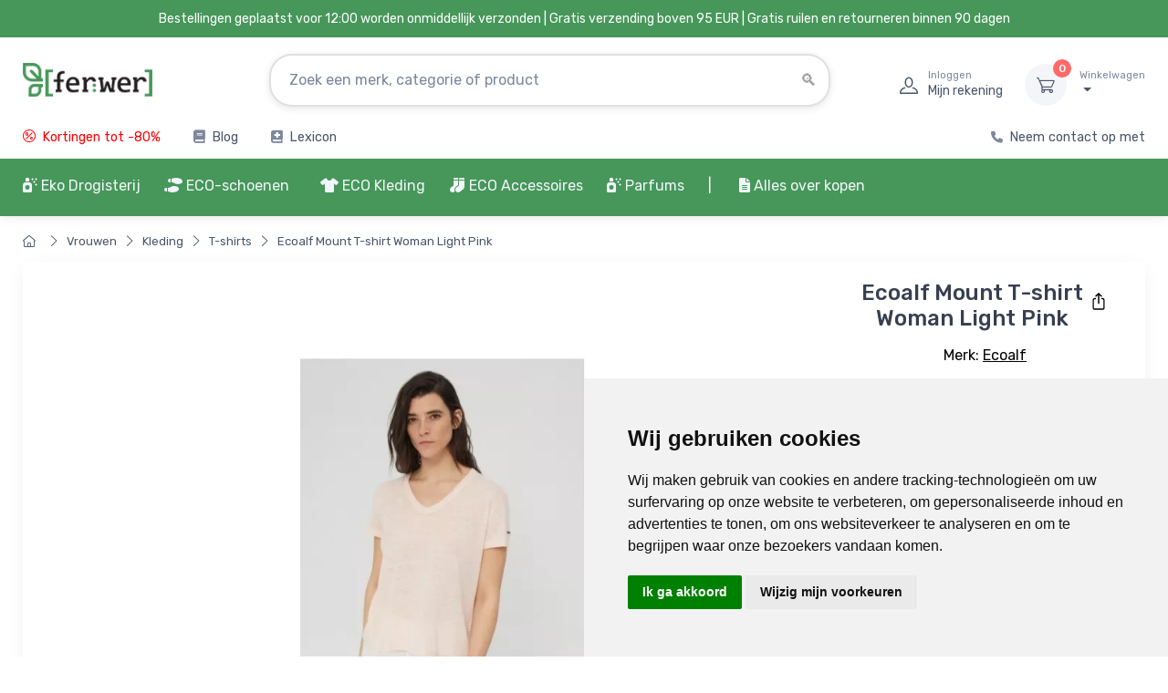

--- FILE ---
content_type: text/css
request_url: https://www.ferwer.nl/css/newmenu.css?v=4
body_size: 7
content:
.menu-box {
    flex: 0 0 auto!important;
    width: 33.33333333% !important;
    margin-top: 25px;
}
.menu-box-left {
    flex: 0 0 auto!important;
    width: 22% !important;
}
.menu-box-right {
    flex: 0 0 auto!important;
    width: 78% !important;
}

@media only screen and (max-width: 550px) {
    .menu-box {
        flex: 0 0 auto!important;
        width: 100% !important;
        margin-bottom: 20px;
    }
    .menu-box-left {
        flex: 0 0 auto!important;
        width: 15% !important;
        /*padding-left: 0px;*/
    }
    .menu-box-image {
        width: 100% !important;
        height: auto!important;
    }

    .menu-box-right {
        flex: 0 0 auto!important;
        width: 84% !important;
    }
    .menu-vendors {
        flex: 0 0 auto!important;
        width: 33% !important;
    }
}

@media only screen and (min-width: 551px) and (max-width: 991px) {
    .menu-box {
        flex: 0 0 auto!important;
        width: 50% !important;
        margin-bottom: 20px;
    }
    .menu-box-left {
        flex: 0 0 auto!important;
        width: 20% !important;
        padding-left: 0px;
    }
    .menu-box-left img {
        width: 100% !important;
        max-width: 45px;
        height: auto!important;
    }

    .menu-box-right {
        flex: 0 0 auto!important;
        width: 80% !important;
    }
    .menu-vendors {
        flex: 0 0 auto!important;
        width: 100% !important;
    }
}

@media only screen and (min-width: 992px) and (max-width: 1050px) {
    .menu-box {
        flex: 0 0 auto!important;
        width: 50% !important;
        margin-bottom: 20px;
    }
    .menu-box-left {
        flex: 0 0 auto!important;
        width: 15% !important;
        padding-left: 0px;
    }
    .menu-box-left img {
        width: 100% !important;
        max-width: 45px;
        height: auto!important;
    }

    .menu-box-right {
        flex: 0 0 auto!important;
        width: 85% !important;
    }
    .menu-vendors {
        flex: 0 0 auto!important;
        width: 50% !important;
    }
}
